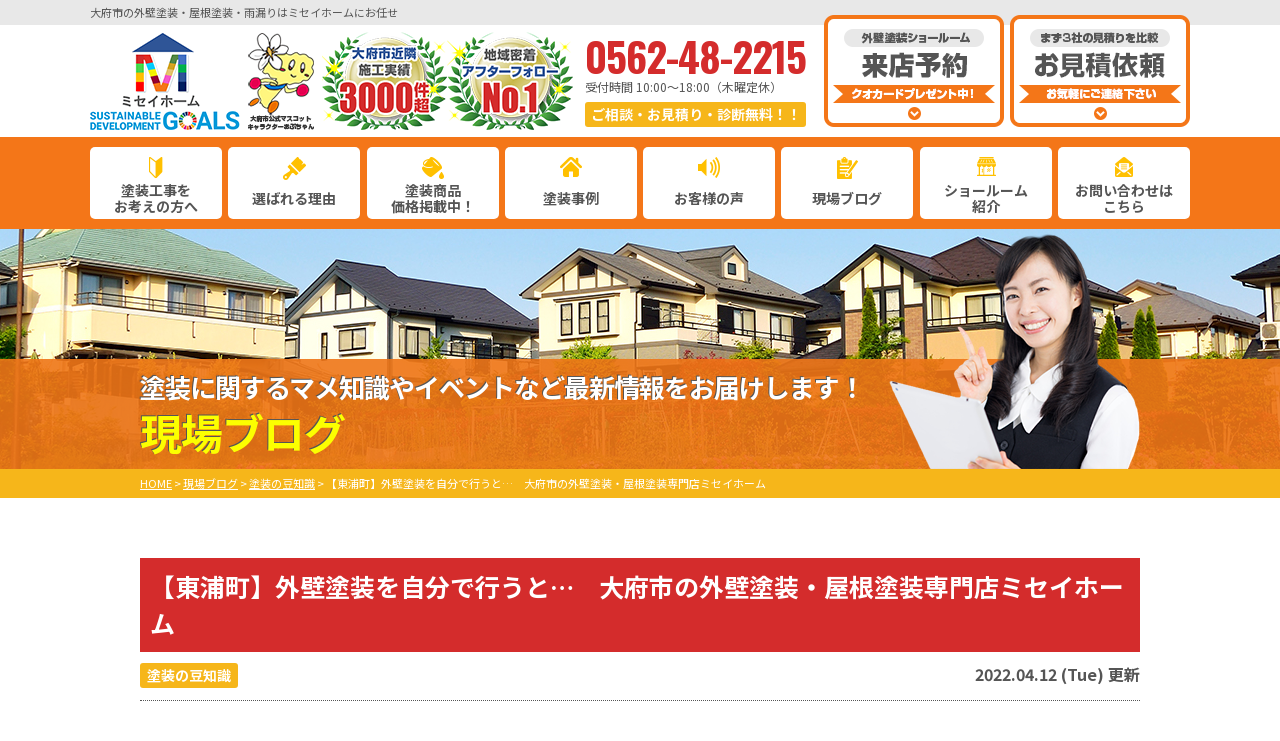

--- FILE ---
content_type: text/html; charset=UTF-8
request_url: https://www.misei-home.com/blog/23710/
body_size: 10612
content:
<!DOCTYPE html>
<html>

<head>
    <meta charset="UTF-8">
    <meta http-equiv="X-UA-Compatible" content="IE=edge" />
    <meta name="viewport" content="width=device-width" />
    <title>【東浦町】外壁塗装を自分で行うと…　大府市の外壁塗装・屋根塗装専門店ミセイホーム｜現場ブログ｜大府市・東浦町・東海市の外壁塗装・屋根塗装・雨漏りはミセイホームにお任せ</title>
    <meta name="description" content="現場ブログ「【東浦町】外壁塗装を自分で行うと…　大府市の外壁塗装・屋根塗装専門店ミセイホーム」です。大府市・東浦町・東海市の外壁塗装・屋根・雨漏りはミセイホームにお任せ。地域密着で職人直営の実績No1塗装専門店。一級塗装技能士在籍の高品質塗装で口コミ・評判が高い外壁塗装・屋根塗装専門店【電話：0562-48-2215！無料見積、外壁劣化・雨漏診断、実施中】" />
            <meta name="keywords" content="現場ブログ,外壁塗装,屋根塗装,サイディング,屋根,防水工事,雨漏り,住宅塗装,屋根塗装,住宅リフォーム塗装,大府市,東浦町,東海市,愛知県,ミセイホーム" />
        <script>
        var theme_path = 'https://www.misei-home.com/cms/wp-content/themes/miseihome';
    </script>
    <meta name="format-detection" content="telephone=no" />
<!-- *** stylesheet *** -->
    <link rel="stylesheet" media="all" href="https://www.misei-home.com/cms/wp-content/themes/miseihome/style.css?1663068319" /><link href="https://use.fontawesome.com/releases/v5.6.1/css/all.css" rel="stylesheet">
<!-- *** javascript *** -->

<link rel="preconnect" href="https://fonts.googleapis.com">
<link rel="preconnect" href="https://fonts.gstatic.com" crossorigin>
<link href="https://fonts.googleapis.com/css2?family=Noto+Sans+JP:wght@400;500;700;900&display=swap" rel="stylesheet">
<link href="https://fonts.googleapis.com/css2?family=Oswald:wght@200;300;400;500;600;700&display=swap" rel="stylesheet">

<script src="//ajax.googleapis.com/ajax/libs/jquery/2.0.3/jquery.min.js"></script>
<script src="https://www.misei-home.com/cms/wp-content/themes/miseihome/js/jquery.dotdotdot.min.js"></script>
<script src="https://www.misei-home.com/cms/wp-content/themes/miseihome/js/jquery.heightLine.js"></script>
<script src="https://www.misei-home.com/cms/wp-content/themes/miseihome/js/jquery.autoKana.js"></script>
<script src="https://www.misei-home.com/cms/wp-content/themes/miseihome/js/jquery.autoKana.js"></script>
<script>
    $(document).ready(function() {
        $.fn.autoKana('#yourName', '#yourKana', {
            katakana: true
        });
    });
</script>
    <script src="https://www.misei-home.com/cms/wp-content/themes/miseihome/js/heightLineSetting.js"></script>
<script src="https://www.misei-home.com/cms/wp-content/themes/miseihome/js/conf.js"></script>
    <script src="https://www.misei-home.com/cms/wp-content/themes/miseihome/js/jquery.autopager-1.0.0.js"></script>
<!-- <link href="https://fonts.googleapis.com/css?family=Anton" rel="stylesheet"> -->
<!-- <script>
  (function(d) {
    var config = {
      kitId: 'qtf0pks',
      scriptTimeout: 3000,
      async: true
    },
    h=d.documentElement,t=setTimeout(function(){h.className=h.className.replace(/\bwf-loading\b/g,"")+" wf-inactive";},config.scriptTimeout),tk=d.createElement("script"),f=false,s=d.getElementsByTagName("script")[0],a;h.className+=" wf-loading";tk.src='https://use.typekit.net/'+config.kitId+'.js';tk.async=true;tk.onload=tk.onreadystatechange=function(){a=this.readyState;if(f||a&&a!="complete"&&a!="loaded")return;f=true;clearTimeout(t);try{Typekit.load(config)}catch(e){}};s.parentNode.insertBefore(tk,s)
  })(document);
</script> -->

<!-- *** googleanalytics *** -->
<!-- Google Tag Manager -->
<script>
    (function(w, d, s, l, i) {
        w[l] = w[l] || [];
        w[l].push({
            'gtm.start': new Date().getTime(),
            event: 'gtm.js'
        });
        var f = d.getElementsByTagName(s)[0],
            j = d.createElement(s),
            dl = l != 'dataLayer' ? '&l=' + l : '';
        j.async = true;
        j.src =
            'https://www.googletagmanager.com/gtm.js?id=' + i + dl;
        f.parentNode.insertBefore(j, f);
    })(window, document, 'script', 'dataLayer', 'GTM-KL8XV8W');
</script>
<!-- End Google Tag Manager -->
<!-- *** //googleanalytics *** -->
    <meta name='robots' content='max-image-preview:large' />
<link rel='dns-prefetch' href='//s.w.org' />
		<script type="text/javascript">
			window._wpemojiSettings = {"baseUrl":"https:\/\/s.w.org\/images\/core\/emoji\/13.1.0\/72x72\/","ext":".png","svgUrl":"https:\/\/s.w.org\/images\/core\/emoji\/13.1.0\/svg\/","svgExt":".svg","source":{"concatemoji":"https:\/\/www.misei-home.com\/cms\/wp-includes\/js\/wp-emoji-release.min.js?ver=5.8.12"}};
			!function(e,a,t){var n,r,o,i=a.createElement("canvas"),p=i.getContext&&i.getContext("2d");function s(e,t){var a=String.fromCharCode;p.clearRect(0,0,i.width,i.height),p.fillText(a.apply(this,e),0,0);e=i.toDataURL();return p.clearRect(0,0,i.width,i.height),p.fillText(a.apply(this,t),0,0),e===i.toDataURL()}function c(e){var t=a.createElement("script");t.src=e,t.defer=t.type="text/javascript",a.getElementsByTagName("head")[0].appendChild(t)}for(o=Array("flag","emoji"),t.supports={everything:!0,everythingExceptFlag:!0},r=0;r<o.length;r++)t.supports[o[r]]=function(e){if(!p||!p.fillText)return!1;switch(p.textBaseline="top",p.font="600 32px Arial",e){case"flag":return s([127987,65039,8205,9895,65039],[127987,65039,8203,9895,65039])?!1:!s([55356,56826,55356,56819],[55356,56826,8203,55356,56819])&&!s([55356,57332,56128,56423,56128,56418,56128,56421,56128,56430,56128,56423,56128,56447],[55356,57332,8203,56128,56423,8203,56128,56418,8203,56128,56421,8203,56128,56430,8203,56128,56423,8203,56128,56447]);case"emoji":return!s([10084,65039,8205,55357,56613],[10084,65039,8203,55357,56613])}return!1}(o[r]),t.supports.everything=t.supports.everything&&t.supports[o[r]],"flag"!==o[r]&&(t.supports.everythingExceptFlag=t.supports.everythingExceptFlag&&t.supports[o[r]]);t.supports.everythingExceptFlag=t.supports.everythingExceptFlag&&!t.supports.flag,t.DOMReady=!1,t.readyCallback=function(){t.DOMReady=!0},t.supports.everything||(n=function(){t.readyCallback()},a.addEventListener?(a.addEventListener("DOMContentLoaded",n,!1),e.addEventListener("load",n,!1)):(e.attachEvent("onload",n),a.attachEvent("onreadystatechange",function(){"complete"===a.readyState&&t.readyCallback()})),(n=t.source||{}).concatemoji?c(n.concatemoji):n.wpemoji&&n.twemoji&&(c(n.twemoji),c(n.wpemoji)))}(window,document,window._wpemojiSettings);
		</script>
		<style type="text/css">
img.wp-smiley,
img.emoji {
	display: inline !important;
	border: none !important;
	box-shadow: none !important;
	height: 1em !important;
	width: 1em !important;
	margin: 0 .07em !important;
	vertical-align: -0.1em !important;
	background: none !important;
	padding: 0 !important;
}
</style>
	<link rel='stylesheet' id='wp-block-library-css'  href='https://www.misei-home.com/cms/wp-includes/css/dist/block-library/style.min.css?ver=5.8.12' type='text/css' media='all' />
<link rel='stylesheet' id='contact-form-7-css'  href='https://www.misei-home.com/cms/wp-content/plugins/contact-form-7/includes/css/styles.css?ver=5.5.2' type='text/css' media='all' />
<link rel='stylesheet' id='enq_my_css-css'  href='https://www.misei-home.com/cms/wp-content/plugins/pcb-client/css/common.css?ver=5.8.12' type='text/css' media='all' />
<link rel='stylesheet' id='responsive-lightbox-prettyphoto-css'  href='https://www.misei-home.com/cms/wp-content/plugins/responsive-lightbox/assets/prettyphoto/prettyPhoto.min.css?ver=2.3.3' type='text/css' media='all' />
<link rel='stylesheet' id='wp-pagenavi-css'  href='https://www.misei-home.com/cms/wp-content/plugins/wp-pagenavi/pagenavi-css.css?ver=2.70' type='text/css' media='all' />
<link rel='stylesheet' id='jquery-ui-smoothness-css'  href='https://www.misei-home.com/cms/wp-content/plugins/contact-form-7/includes/js/jquery-ui/themes/smoothness/jquery-ui.min.css?ver=1.12.1' type='text/css' media='screen' />
<script type='text/javascript' src='https://www.misei-home.com/cms/wp-includes/js/jquery/jquery.min.js?ver=3.6.0' id='jquery-core-js'></script>
<script type='text/javascript' src='https://www.misei-home.com/cms/wp-includes/js/jquery/jquery-migrate.min.js?ver=3.3.2' id='jquery-migrate-js'></script>
<script type='text/javascript' id='ajax-script-js-extra'>
/* <![CDATA[ */
var localize = {"ajax_url":"https:\/\/www.misei-home.com\/cms\/wp-admin\/admin-ajax.php","action":"create_ajax_html"};
/* ]]> */
</script>
<script type='text/javascript' src='https://www.misei-home.com/cms/wp-content/plugins/pcb-client/js/select-taxonomy.js' id='ajax-script-js'></script>
<script type='text/javascript' src='https://www.misei-home.com/cms/wp-content/plugins/responsive-lightbox/assets/prettyphoto/jquery.prettyPhoto.min.js?ver=2.3.3' id='responsive-lightbox-prettyphoto-js'></script>
<script type='text/javascript' src='https://www.misei-home.com/cms/wp-includes/js/underscore.min.js?ver=1.13.1' id='underscore-js'></script>
<script type='text/javascript' src='https://www.misei-home.com/cms/wp-content/plugins/responsive-lightbox/assets/infinitescroll/infinite-scroll.pkgd.min.js?ver=5.8.12' id='responsive-lightbox-infinite-scroll-js'></script>
<script type='text/javascript' id='responsive-lightbox-js-extra'>
/* <![CDATA[ */
var rlArgs = {"script":"prettyphoto","selector":"lightbox","customEvents":"","activeGalleries":"1","animationSpeed":"normal","slideshow":"0","slideshowDelay":"5000","slideshowAutoplay":"0","opacity":"0.75","showTitle":"1","allowResize":"1","allowExpand":"1","width":"1080","height":"720","separator":"\/","theme":"pp_default","horizontalPadding":"20","hideFlash":"0","wmode":"opaque","videoAutoplay":"0","modal":"0","deeplinking":"0","overlayGallery":"1","keyboardShortcuts":"1","social":"0","woocommerce_gallery":"0","ajaxurl":"https:\/\/www.misei-home.com\/cms\/wp-admin\/admin-ajax.php","nonce":"f9dc1a85b1"};
/* ]]> */
</script>
<script type='text/javascript' src='https://www.misei-home.com/cms/wp-content/plugins/responsive-lightbox/js/front.js?ver=2.3.3' id='responsive-lightbox-js'></script>
<link rel="https://api.w.org/" href="https://www.misei-home.com/wp-json/" /><link rel="canonical" href="https://www.misei-home.com/blog/23710/" />
<link rel='shortlink' href='https://www.misei-home.com/?p=23710' />
<link rel="alternate" type="application/json+oembed" href="https://www.misei-home.com/wp-json/oembed/1.0/embed?url=https%3A%2F%2Fwww.misei-home.com%2Fblog%2F23710%2F" />
<link rel="alternate" type="text/xml+oembed" href="https://www.misei-home.com/wp-json/oembed/1.0/embed?url=https%3A%2F%2Fwww.misei-home.com%2Fblog%2F23710%2F&#038;format=xml" />
<link rel="icon" href="https://www.misei-home.com/cms/wp-content/uploads/2021/09/cropped-2811038c9606302029482a2cc48ef554-1-32x32.png" sizes="32x32" />
<link rel="icon" href="https://www.misei-home.com/cms/wp-content/uploads/2021/09/cropped-2811038c9606302029482a2cc48ef554-1-192x192.png" sizes="192x192" />
<link rel="apple-touch-icon" href="https://www.misei-home.com/cms/wp-content/uploads/2021/09/cropped-2811038c9606302029482a2cc48ef554-1-180x180.png" />
<meta name="msapplication-TileImage" content="https://www.misei-home.com/cms/wp-content/uploads/2021/09/cropped-2811038c9606302029482a2cc48ef554-1-270x270.png" />

</head>

<body data-rsssl=1 id="blog">
    <!-- Google Tag Manager (noscript) -->
    <noscript><iframe src="https://www.googletagmanager.com/ns.html?id=GTM-KL8XV8W" height="0" width="0" style="display:none;visibility:hidden"></iframe></noscript>
    <!-- End Google Tag Manager (noscript) -->

            <svg display="none" version="1.1" xmlns="http://www.w3.org/2000/svg" xmlns:xlink="http://www.w3.org/1999/xlink">
  <defs>
    <symbol id="home" viewBox="0 0 396.961 370">
<path d="M389.664,166.774l-60.063-60.063V37.325c0-12.543-10.164-22.711-22.73-22.711c-12.535,0-22.699,10.168-22.699,22.711v23.953
	l-44.723-44.723c-22.113-22.097-60.558-22.058-82.617,0.039L6.648,166.774c-8.863,8.883-8.863,23.257,0,32.125
	c8.872,8.883,23.274,8.883,32.137,0l150.168-150.18c4.895-4.867,13.516-4.867,18.383-0.015l150.191,150.194
	c4.457,4.441,10.262,6.652,16.066,6.652c5.816,0,11.633-2.211,16.074-6.652C398.535,190.031,398.535,175.657,389.664,166.774
	L389.664,166.774z M389.664,166.774"/>
<rect fill="none" width="396.961" height="370"/>
<path d="M206.047,91.833c-4.363-4.36-11.426-4.36-15.777,0L58.168,223.895c-2.086,2.082-3.266,4.93-3.266,7.898v96.324
	c0,22.602,18.325,40.926,40.926,40.926h65.402V267.754h73.84v101.289h65.406c22.602,0,40.926-18.324,40.926-40.926v-96.324
	c0-2.969-1.172-5.816-3.266-7.898L206.047,91.833z M206.047,91.833"/>
    </symbol>
  </defs>
</svg>        <header id="header">
                                    

            <div class="htxt">
                
                                            <p><strong>大府市の外壁塗装・屋根塗装・雨漏りはミセイホームにお任せ</strong></p>
                                                </div>

                        <div class="spmenubtn spblock">
                <a href="javascript:switchMenu();">
                    <span></span>
                    <span></span>
                    <span></span>
                    <span>MENU</span></a>
            </div>
            <div class="inner">
                <div class="hdrLogo">
                    <a href="https://www.misei-home.com/"><img src="https://www.misei-home.com/cms/wp-content/uploads/2021/09/logo.png" alt="外壁塗装・屋根・雨漏り専門店ミセイホーム" /></a>
                    <img src="https://www.misei-home.com/cms/wp-content/themes/miseihome/img/hdr_character.png" alt="おぶちゃん" class="hdr_character">
                    <img src="https://www.misei-home.com/cms/wp-content/uploads/2021/09/medal01.png" alt="ミセイホーム" />
                                        <img src="https://www.misei-home.com/cms/wp-content/uploads/2021/09/medal02.png" alt="ミセイホーム" />
                    
                </div>

                                    <div class="floatR">
                        <div class="hdrContact">
                            <p class="tel"><span class="tel-link">
                                                                            0562-48-2215                                                                    </span>受付時間 10:00〜18:00（木曜定休）</p>
                            <p class="contactCatch">ご相談・お見積り・診断無料！！</p>
                        </div>

                        <ul class="hdrBnr">
                            <!--li><a href="https://www.misei-home.com/contact/"><img src="https://www.misei-home.com/cms/wp-content/themes/miseihome/img/hdr_bnr_contact.png" srcset="https://www.misei-home.com/cms/wp-content/themes/miseihome/img/hdr_bnr_contact.png 1x , https://www.misei-home.com/cms/wp-content/themes/miseihome/img/hdr_bnr_contact@2x.png 2x" alt="お気軽にご相談ください お見積り依頼 見積り依頼はこちらから"></a></li-->
                            <!--li><a href="https://www.misei-home.com/showroom/"><img src="https://www.misei-home.com/cms/wp-content/themes/miseihome/img/hdr_bnr_showroom.png" srcset="https://www.misei-home.com/cms/wp-content/themes/miseihome/img/hdr_bnr_showroom.png 1x , https://www.misei-home.com/cms/wp-content/themes/miseihome/img/hdr_bnr_showroom@2x.png 2x" alt="来店予約でクオカード進呈 来店予約はこちらから"></a></li-->
                            <li class="dgBtn"><a href="https://www.misei-home.com/showroom/"><img src="https://www.misei-home.com/cms/wp-content/themes/miseihome/img/hdr_bnr_reserve.png" srcset="https://www.misei-home.com/cms/wp-content/themes/miseihome/img/hdr_bnr_reserve.png 1x , https://www.misei-home.com/cms/wp-content/themes/miseihome/img/hdr_bnr_reserve@2x.png 2x" alt="来店予約"></a></li>
                            <li class="srBtn"><a href="https://www.misei-home.com/contact/"><img src="https://www.misei-home.com/cms/wp-content/themes/miseihome/img/hdr_bnr_contact.png" srcset="https://www.misei-home.com/cms/wp-content/themes/miseihome/img/hdr_bnr_contact.png 1x , https://www.misei-home.com/cms/wp-content/themes/miseihome/img/hdr_bnr_contact@2x.png 2x" alt="お気軽にご相談ください お見積り依頼 見積り依頼はこちらから"></a></li>

                        </ul>
                    </div>
                            </div>
            <nav>
    <ul id="gNav" class="clearfix">
        <li class="gnav01"><a href="https://www.misei-home.com/first/">塗装工事を<br />お考えの方へ<span>FIRST</span></a></li>
        <li class="gnav02"><a href="https://www.misei-home.com/reason/">選ばれる理由<span>REASON</span></a></li>
        <li class="gnav03">
			<a href="https://www.misei-home.com/menu/">塗装商品<br />価格掲載中！<span>PAINT MENU</span></a>
			<ul>
				<li><a href="https://www.misei-home.com/menu/#packWall">外壁塗装</a></li>
				<li><a href="https://www.misei-home.com/menu/#packRoof">屋根塗装</a></li>
				<li><a href="https://www.misei-home.com/menu/#other">その他</a></li>
			</ul>
		</li>
        <li class="gnav04"><a href="https://www.misei-home.com/works/">塗装事例<span>WORKS</span></a></li>
        <li class="gnav05"><a href="https://www.misei-home.com/voice/">お客様の声<span>VOICE</span></a></li>
        <li class="gnav06"><a href="https://www.misei-home.com/blog/">現場ブログ<span>BLOG</span></a></li>
        <li class="gnav07"><a href="https://www.misei-home.com/showroom/">ショールーム<br />紹介<span>SHOWROOM</span></a></li>
        <li class="gnav08"><a href="https://www.misei-home.com/contact/">お問い合わせは<br />こちら<span>CONTACT US</span></a></li>
    </ul>
</nav>
        </header>



                    <div id="pageTitle" style="background:url(https://www.misei-home.com/cms/wp-content/uploads/2021/10/bcg_sub_mainv.jpg) no-repeat top center;">
                <div class="inner">
                    <!--
        <img src="" alt="現場ブログ" />
    -->
                                            <h1><span>塗装に関するマメ知識やイベントなど最新情報をお届けします！</span>                                現場ブログ                            <img src="https://www.misei-home.com/cms/wp-content/themes/miseihome/img/character_th.png" class="imgLayer" alt=""></h1>
                                    </div>
            </div>
            <div id="pagePath">

                <p><!-- Breadcrumb NavXT 6.6.0 -->
<span property="itemListElement" typeof="ListItem"><a property="item" typeof="WebPage" title="大府市・東浦町・東海市の外壁塗装・屋根塗装・雨漏りはミセイホームにお任せへ移動" href="https://www.misei-home.com" class="home"><span property="name">HOME</span></a><meta property="position" content="1"></span> &gt; <span property="itemListElement" typeof="ListItem"><a property="item" typeof="WebPage" title="現場ブログへ移動" href="https://www.misei-home.com/blog/" class="post post-blog-archive"><span property="name">現場ブログ</span></a><meta property="position" content="2"></span> &gt; <span property="itemListElement" typeof="ListItem"><a property="item" typeof="WebPage" title="Go to the 塗装の豆知識 活動ブログ分類 archives." href="https://www.misei-home.com/blog/blog_tax/paint/" class="taxonomy blog_tax"><span property="name">塗装の豆知識</span></a><meta property="position" content="3"></span> &gt; <span property="itemListElement" typeof="ListItem"><span property="name">【東浦町】外壁塗装を自分で行うと…　大府市の外壁塗装・屋根塗装専門店ミセイホーム</span><meta property="position" content="4"></span></p>
            </div>
        
        <!--<div class="subttl-img"><img src="https://www.misei-home.com/cms/wp-content/uploads/2021/10/bcg_sub_mainv.jpg" alt="" /></div>-->
    <div id="contents" >
        <section id="main">
            <!-- /header.php ヘッダー -->
<!-- single.php シングルページテンプレート -->
<div class="inner pt0">
<article>
<h2 class="mb0 bcg-g">【東浦町】外壁塗装を自分で行うと…　大府市の外壁塗装・屋根塗装専門店ミセイホーム</h2>
<div class="infoBox">
<span class="cat"><a href="https://www.misei-home.com/blog/blog_tax/paint/">塗装の豆知識</a></span>
<span class="time">2022.04.12 (Tue) 更新</span>
</div>
<p>大府市・東浦町・東海市の皆さん、こんにちは！</p>
<p><span style="font-size: 18pt; color: #ff9900;"><strong>外壁塗装・屋根塗装専門店のミセイホーム</strong></span>です！！</p>
<p>&nbsp;</p>
<p>&nbsp;</p>
<p>お見積り依頼していただく際に、前回の塗装は自分でやった！とよく聞きます🙋‍♀️</p>
<p><span>もちろんご自分でメンテナンスをするのも可能ですが、場合によっては失敗してしまうことも。。</span></p>
<p><span>そこで今回は、自分で外壁塗装をする<strong>メリットとデメリット</strong>をご紹介したいと思います！</span></p>
<p>&nbsp;</p>
<p>&nbsp;</p>
<p>&nbsp;</p>
<p><img loading="lazy" src="https://www.misei-home.com/cms/wp-content/uploads/2022/04/4899164_s-240x300.jpg" alt="" width="304" height="380" class="alignnone  wp-image-23745" srcset="https://www.misei-home.com/cms/wp-content/uploads/2022/04/4899164_s-240x300.jpg 240w, https://www.misei-home.com/cms/wp-content/uploads/2022/04/4899164_s.jpg 512w" sizes="(max-width: 304px) 100vw, 304px" /></p>
<p>&nbsp;</p>
<p>&nbsp;</p>
<p>&nbsp;</p>
<h5>目次</h5>
<p><a href="#A">外壁塗装ＤＩＹのメリット</a></p>
<p><a href="#B">外壁塗装ＤＩＹのデメリット</a></p>
<p><a href="#C">大府市・東浦町・東海市の外壁塗装専門店！ミセイホーム</a></p>
<p>&nbsp;</p>
<p>&nbsp;</p>
<p>&nbsp;</p>
<h2><span><strong><a id="A"></a>外壁塗装ＤＩＹのメリット</strong></span></h2>
<h4><span>費用を抑えられる</span></h4>
<p><span>人件費や雑費がかからないので費用を抑えることが出来ます。</span></p>
<p><span>ご自身で塗装を行う方のほとんどはこれが目的なのでは！？😚</span></p>
<p>&nbsp;</p>
<h4><span>お家に愛着を持てる</span></h4>
<p><span>時間を掛けて苦労した分、達成感もありますし、新築時の頃の愛着が蘇ってきます！💖</span></p>
<p>&nbsp;</p>
<h2><span><a id="B"></a>外壁塗装ＤＩＹのデメリット</span></h2>
<h4><span>時間がかかる</span></h4>
<p><span>外壁塗装はただ塗るのだけではないのです！</span></p>
<p><span>沢山の工程があって塗る範囲も広く、更に塗料を乾かす時間などもかかります。</span></p>
<p><span>天候に左右される作業ばかりなの、</span><span>思うように進まないことばかりです💫💫</span></p>
<p>&nbsp;</p>
<h4><span>施工不良が起こりやすい</span></h4>
<p><span>外壁塗装の作業は簡単に見えますが、専門性が高く、丁寧で正しい手順と作業が求められます。</span></p>
<p><span>技術があって初めて塗料本来の性能を発揮し、お家を守って長持ちさせてくれます！</span></p>
<p><span>ご自身で行った場合、洗浄時に汚れが落とせていなかったり、ムラができて塗膜の剥がれが発生しやすくなります。</span><br /><span></span></p>
<p><span>せっかく頑張って塗装したのに、２，３年で剥がれてしまったら悲しすぎますよね💦</span></p>
<p>&nbsp;</p>
<h4><span>予想よりも費用がかかる</span></h4>
<p><span>外壁塗装を行う際には、足場が必要になってきます。</span></p>
<p><span>足場を業者からレンタルしても、<b>期間内に作業が終わらずに延長料金が発生</b>してしまうことが多いです。</span></p>
<p><span>結果的に、思っていた以上に費用がかさんでしまい、<b>外壁塗装業者に依頼するのと大差ない金額になる可能性</b>も十分にあります。</span></p>
<p>&nbsp;</p>
<p>&nbsp;</p>
<p>&nbsp;</p>
<p><span>コスト出来るだけ抑えたい気持ちはよーーーーーく分かります💧</span></p>
<p><span>しかし、せっかく時間やお金、労力をかけて塗装しても、施工不良が起きていたらすぐに剥がれてしまいます。</span></p>
<p>ご自身での塗装の<strong>メリット・デメリット</strong>を比較して、検討のお力添えになれれば幸いです✨</p>
<p>&nbsp;</p>
<p>&nbsp;</p>
<p>&nbsp;</p>
<p>&nbsp;</p>
<p><a id="C"></a></p>
<p>&nbsp;</p>
<p>&nbsp;</p>
<p>&nbsp;</p>
<p><a href="https://www.misei-home.com/works/"><span style="font-family: tahoma, arial, helvetica, sans-serif;">大府市、東海市、東浦町地域密着の外壁塗装専門店のミセイホームの施工事例はこちらから！！</span></a></p>
<p><a href="https://www.misei-home.com/works/"><span style="font-family: tahoma, arial, helvetica, sans-serif;"><img loading="lazy" src="https://www.misei-home.com/cms/wp-content/uploads/2021/09/mainv04.png" alt="" width="1000" height="428" class="alignnone size-full wp-image-21468" srcset="https://www.misei-home.com/cms/wp-content/uploads/2021/09/mainv04.png 1000w, https://www.misei-home.com/cms/wp-content/uploads/2021/09/mainv04-300x128.png 300w, https://www.misei-home.com/cms/wp-content/uploads/2021/09/mainv04-768x329.png 768w" sizes="(max-width: 1000px) 100vw, 1000px" /></span></a></p>
<p><a href="https://www.misei-home.com/showroom/"><span style="font-family: tahoma, arial, helvetica, sans-serif;">大府市、東海市、東浦町地域密着の外壁塗装専門店のミセイホーム自慢のショールームはこちらからご覧いただけます！！</span></a></p>
<p><a href="https://www.misei-home.com/showroom/"><span style="font-family: tahoma, arial, helvetica, sans-serif;"><img loading="lazy" src="https://www.misei-home.com/cms/wp-content/uploads/2021/09/mainv01.png" alt="" width="1000" height="428" class="alignnone size-full wp-image-21465" srcset="https://www.misei-home.com/cms/wp-content/uploads/2021/09/mainv01.png 1000w, https://www.misei-home.com/cms/wp-content/uploads/2021/09/mainv01-300x128.png 300w, https://www.misei-home.com/cms/wp-content/uploads/2021/09/mainv01-768x329.png 768w" sizes="(max-width: 1000px) 100vw, 1000px" /></span></a></p>
<p><a href="https://www.misei-home.com/contact/"><span style="font-family: tahoma, arial, helvetica, sans-serif;">大府市、東海市、東浦町地域密着の外壁塗装専門店のミセイホームへのお問い合わせはこちらから！！</span></a></p>
<p><a href="https://www.misei-home.com/contact/"><span style="font-family: tahoma, arial, helvetica, sans-serif;"><img loading="lazy" src="https://www.misei-home.com/cms/wp-content/uploads/2021/09/mainv03.png" alt="" width="1000" height="428" class="alignnone size-full wp-image-21467" srcset="https://www.misei-home.com/cms/wp-content/uploads/2021/09/mainv03.png 1000w, https://www.misei-home.com/cms/wp-content/uploads/2021/09/mainv03-300x128.png 300w, https://www.misei-home.com/cms/wp-content/uploads/2021/09/mainv03-768x329.png 768w" sizes="(max-width: 1000px) 100vw, 1000px" /></span></a></p>
</article>

<div class="pagenavi">
<ul class="naviUl clearfix">
 <li class="next"><a href="https://www.misei-home.com/blog/23755/" rel="next">次の記事</a></li>
<li class="list"><a href="https://www.misei-home.com/blog/">一覧</a></li>
<li class="prev"><a href="https://www.misei-home.com/blog/23703/" rel="prev">前の記事</a></li>
</ul>
</div>
</div>


<!-- /archive.php アーカイブページテンプレート -->

<!-- footer.php フッター -->

    </section>
    <!--/#main-->
    </div>
    <!--/#contents-->



    <footer>
        
            <article class="ftrBnr">
                <!-- comContactL.php -->

<div class="bnrArea">
<div class="contactBox clearfix">
<img src="https://www.misei-home.com/cms/wp-content/themes/miseihome/img/contactL_img01.png" alt="" class="imgLayer">
<div class="inBox">
<div class="toContactBox">
<p class="catchTxt"><span>ご相談</span><span>お見積り</span><span>診断</span>は<strong>無料</strong>!お気軽にご連絡下さい!!</p>
</div>
<div class="telBox">
<p class="tel"><span class="tel-link">0562-48-2215</span><span class="tel-time">電話受付時間10:00〜18:00（木曜定休）</span></p>
<p class="btn"><a href="https://www.misei-home.com/contact/">ご相談・お見積り依頼</a></p>
<p class="read-area">大府市、東浦町、東海市地域密着塗装工事の外壁塗装専門店 ミセイホーム</p>
</div>

</div>
</div>

    </div>

<!-- /comContactL.php -->

            </article>
                
        <div class="inner footerCom">
            <div class="floatL">
                                <a href="https://www.misei-home.com/" class="ftrLogo"><img src="https://www.misei-home.com/cms/wp-content/uploads/2021/09/logo_ftr.png" alt="外壁塗装・屋根・雨漏り専門店ミセイホーム" /></a>

                <h5>
                    大府市の外壁塗装・屋根・雨漏り専門店                    ミセイホーム                </h5>
                                                <h5>外壁塗装専門ショールーム</h5>
                                                            <p>〒474-0046 愛知県大府市吉川町6-25<br>

                                                            TEL：<span class="tel-link">0562-48-2215</span>
                                                        </p>
                        
            </div>
                            <nav>
                    <ul class="ftrNav">
                        <li>
                            <ul>
                                <li><a href="https://www.misei-home.com/">トップページ</a></li>
                                <li><a href="https://www.misei-home.com/first/">初めての方へ</a></li>
                                <li><a href="https://www.misei-home.com/reason/">選ばれる理由</a></li>
                                <li><a href="https://www.misei-home.com/showroom/">ショールーム紹介</a></li>
                                <li><a href="https://www.misei-home.com/corporate/">会社案内</a></li>
                                <li><a href="https://www.misei-home.com/staff/">スタッフ紹介</a></li>
                            </ul>
                        </li>
                        <li>
                            <ul>
                                <li><a href="https://www.misei-home.com/works/">塗装事例</a></li>
                                <li><a href="https://www.misei-home.com/voice/">お客様の声</a></li>
                                <li><a href="https://www.misei-home.com/blog/">現場ブログ</a></li>
                                <li><a href="https://www.misei-home.com/contact/">お問い合わせ</a></li>
                                <li><a href="https://www.misei-home.com/privacy/">プライバシーポリシー</a></li>
                            </ul>
                        </li>
                        <li>
                            <ul>
                                <li><a href="https://www.misei-home.com/menu/">塗装メニュー・価格</a></li>
                                <li><a href="https://www.misei-home.com/apartment/">アパート・マンション向け</a></li>
                                <li><a href="https://www.misei-home.com/rainleaking/">雨漏り診断</a></li>
                                <li><a href="https://www.misei-home.com/diagnosis/">屋根・外壁診断</a></li>
                                <li><a href="https://www.misei-home.com/colorsimulation/">カラーシミュレーション</a></li>
                            </ul>
                        </li>
                    </ul>
                </nav>
            
            <ul class="ftrTosoBnr">
                <li><a href="https://www.jio-kensa.co.jp/" target="_blank"><img src="https://www.misei-home.com/cms/wp-content/themes/miseihome/img/ftr_bnr_jio.png" alt="JIO | 住宅かし（瑕疵）保険の日本住宅保証検査機構"></a></li>
            </ul>

            <div class="copyRight">
                <p>Copyright &copy; 2026 大府市の外壁塗装・屋根・雨漏り専門店 ミセイホーム . All Rights Reserved.</p>
            </div>
        </div>
                                    <!-- comFooterCon.php -->

<div class="ftrScroll">
    <div class="inner">
        <div class="ftrCont">
        <!--            <h3><span>まずはお気軽に<br>ご連絡下さい！</span></h3>-->
						<h3><span>迷ったら<br>聞いてみよう！</span></h3>
            <p class="tel"><span class="tel-link dNum">0562-48-2215</span>             受付時間 10:00〜18:00（木曜定休）</p>
             <ul>
    <!--li class="ftrContact"><a href="https://www.misei-home.com/contact/">
    <img src="https://www.misei-home.com/cms/wp-content/themes/miseihome/img/ftr_btn_contact.png" alt="お気軽にご相談ください お見積依頼"></a></li>
    <li class="ftrShowroom"><a href="https://www.misei-home.com/showroom/">
    <img src="https://www.misei-home.com/cms/wp-content/themes/miseihome/img/ftr_btn_showroom.png" alt="来店予約"></a></li-->

            <li class="ftrShowroom"><a href="https://www.misei-home.com/showroom/">
        <img src="https://www.misei-home.com/cms/wp-content/themes/miseihome/img/ftr_bnr_reserve.png" alt="来店予約"></a></li>
        <li class="ftrContact"><a href="https://www.misei-home.com/contact/">
        <img src="https://www.misei-home.com/cms/wp-content/themes/miseihome/img/ftr_bnr_contact.png" alt="見積依頼"></a></li>
            </ul>
        </div>
                <div class="pageTop"><a href="#blog"><img src="https://www.misei-home.com/cms/wp-content/themes/miseihome/img/page_top.png" alt="PAGETOP"></a></div>
            </div>
</div>


<!-- /comFooterCon.php -->



                    

    </footer>

<!-- wp_footer() -->
<script type='text/javascript' src='https://www.misei-home.com/cms/wp-includes/js/dist/vendor/regenerator-runtime.min.js?ver=0.13.7' id='regenerator-runtime-js'></script>
<script type='text/javascript' src='https://www.misei-home.com/cms/wp-includes/js/dist/vendor/wp-polyfill.min.js?ver=3.15.0' id='wp-polyfill-js'></script>
<script type='text/javascript' id='contact-form-7-js-extra'>
/* <![CDATA[ */
var wpcf7 = {"api":{"root":"https:\/\/www.misei-home.com\/wp-json\/","namespace":"contact-form-7\/v1"}};
/* ]]> */
</script>
<script type='text/javascript' src='https://www.misei-home.com/cms/wp-content/plugins/contact-form-7/includes/js/index.js?ver=5.5.2' id='contact-form-7-js'></script>
<script type='text/javascript' src='https://www.misei-home.com/cms/wp-includes/js/jquery/ui/core.min.js?ver=1.12.1' id='jquery-ui-core-js'></script>
<script type='text/javascript' src='https://www.misei-home.com/cms/wp-includes/js/jquery/ui/datepicker.min.js?ver=1.12.1' id='jquery-ui-datepicker-js'></script>
<script type='text/javascript' id='jquery-ui-datepicker-js-after'>
jQuery(document).ready(function(jQuery){jQuery.datepicker.setDefaults({"closeText":"\u9589\u3058\u308b","currentText":"\u4eca\u65e5","monthNames":["1\u6708","2\u6708","3\u6708","4\u6708","5\u6708","6\u6708","7\u6708","8\u6708","9\u6708","10\u6708","11\u6708","12\u6708"],"monthNamesShort":["1\u6708","2\u6708","3\u6708","4\u6708","5\u6708","6\u6708","7\u6708","8\u6708","9\u6708","10\u6708","11\u6708","12\u6708"],"nextText":"\u6b21","prevText":"\u524d","dayNames":["\u65e5\u66dc\u65e5","\u6708\u66dc\u65e5","\u706b\u66dc\u65e5","\u6c34\u66dc\u65e5","\u6728\u66dc\u65e5","\u91d1\u66dc\u65e5","\u571f\u66dc\u65e5"],"dayNamesShort":["\u65e5","\u6708","\u706b","\u6c34","\u6728","\u91d1","\u571f"],"dayNamesMin":["\u65e5","\u6708","\u706b","\u6c34","\u6728","\u91d1","\u571f"],"dateFormat":"yy\u5e74mm\u6708d\u65e5","firstDay":1,"isRTL":false});});
</script>
<script type='text/javascript' src='https://www.misei-home.com/cms/wp-content/plugins/contact-form-7/includes/js/html5-fallback.js?ver=5.5.2' id='contact-form-7-html5-fallback-js'></script>
<script type='text/javascript' src='https://www.misei-home.com/cms/wp-includes/js/wp-embed.min.js?ver=5.8.12' id='wp-embed-js'></script>
<!-- /wp_footer() -->

</body>

</html>